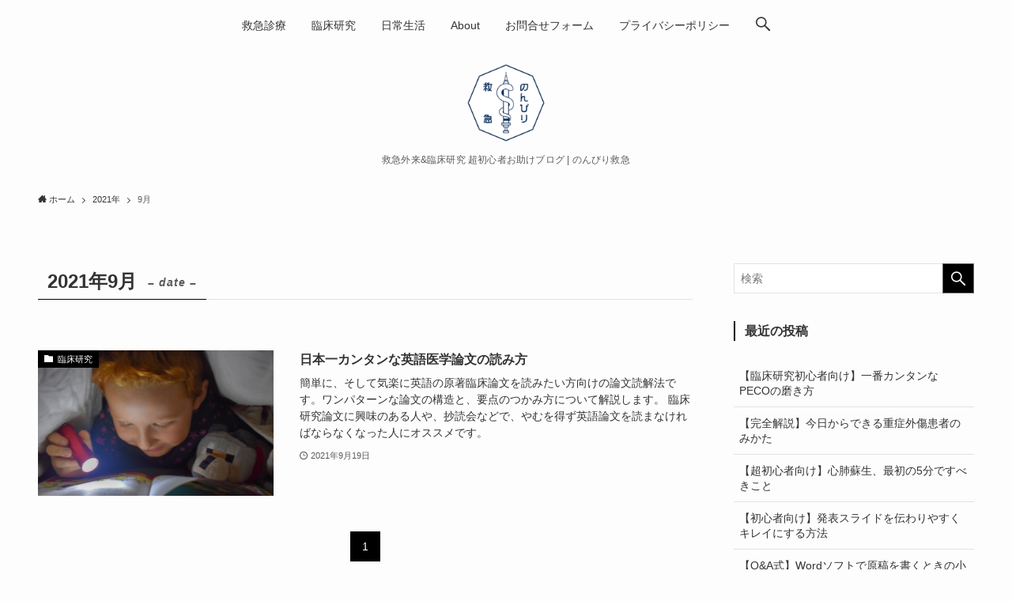

--- FILE ---
content_type: application/javascript; charset=utf-8;
request_url: https://dalc.valuecommerce.com/app3?p=887318257&_s=https%3A%2F%2Fnonbiriqq.com%2F2021%2F09&vf=iVBORw0KGgoAAAANSUhEUgAAAAMAAAADCAYAAABWKLW%2FAAAAMElEQVQYV2NkFGP4nxGxguH3pEQGxu1BJv8jlKYy%2FBazZGDcyNX1P%2FTcO4YXGh0MABX%2BDvLWN%2BpzAAAAAElFTkSuQmCC
body_size: 2469
content:
vc_linkswitch_callback({"t":"696ea865","r":"aW6oZQAHfHA0D3TJCooAHwqKCJS61A","ub":"aW6oZAAJt1I0D3TJCooCsQqKBth47g%3D%3D","vcid":"R6DOCLOiYsymkcSoJ69Q0FGdRAJk7JWdVYy5iT9VAKY","vcpub":"0.490608","meetingowl.jp":{"a":"2425347","m":"2376577","g":"13b8af778a"},"approach.yahoo.co.jp":{"a":"2821580","m":"2201292","g":"7478d7508a"},"app-external-test-pc.staging.furunavi.com":{"a":"2773224","m":"3267352","g":"9cb62d43d6","sp":"utm_source%3Dvc%26utm_medium%3Daffiliate%26utm_campaign%3Dproduct_detail"},"paypaystep.yahoo.co.jp":{"a":"2821580","m":"2201292","g":"7478d7508a"},"pocketalk.jp":{"a":"2425347","m":"2376577","g":"13b8af778a"},"app.furunavi.jp":{"a":"2773224","m":"3267352","g":"9cb62d43d6","sp":"utm_source%3Dvc%26utm_medium%3Daffiliate%26utm_campaign%3Dproduct_detail"},"fudeoh.com":{"a":"2425347","m":"2376577","g":"13b8af778a"},"chou-jimaku.com":{"a":"2425347","m":"2376577","g":"13b8af778a"},"tabelog.com":{"a":"2797472","m":"3366797","g":"65344a228a"},"l":4,"www.hotpepper.jp?vos=nhppvccp99002":{"a":"2594692","m":"2262623","g":"0c5c511aa1","sp":"vos%3Dnhppvccp99002"},"wwwtst.hotpepper.jp":{"a":"2594692","m":"2262623","g":"0c5c511aa1","sp":"vos%3Dnhppvccp99002"},"paypaymall.yahoo.co.jp":{"a":"2821580","m":"2201292","g":"7478d7508a"},"p":887318257,"bit.ly":{"a":"2773224","m":"3267352","g":"9cb62d43d6","sp":"utm_source%3Dvc%26utm_medium%3Daffiliate%26utm_campaign%3Dproduct_detail"},"www.hotpepper.jp":{"a":"2594692","m":"2262623","g":"0c5c511aa1","sp":"vos%3Dnhppvccp99002"},"s":3590201,"sec.sourcenext.info":{"a":"2425347","m":"2376577","g":"13b8af778a"},"fcf.furunavi.jp":{"a":"2773224","m":"3267352","g":"9cb62d43d6","sp":"utm_source%3Dvc%26utm_medium%3Daffiliate%26utm_campaign%3Dproduct_detail"},"external-test-pc.staging.furunavi.com":{"a":"2773224","m":"3267352","g":"9cb62d43d6","sp":"utm_source%3Dvc%26utm_medium%3Daffiliate%26utm_campaign%3Dproduct_detail"},"mini-shopping.yahoo.co.jp":{"a":"2821580","m":"2201292","g":"7478d7508a"},"furunavi.jp":{"a":"2773224","m":"3267352","g":"9cb62d43d6","sp":"utm_source%3Dvc%26utm_medium%3Daffiliate%26utm_campaign%3Dproduct_detail"},"fudemame.net":{"a":"2425347","m":"2376577","g":"13b8af778a"},"www.molekule.jp":{"a":"2425347","m":"2376577","g":"13b8af778a"},"shopping.geocities.jp":{"a":"2821580","m":"2201292","g":"7478d7508a"},"sourcenext.com":{"a":"2425347","m":"2376577","g":"13b8af778a"},"shopping.yahoo.co.jp":{"a":"2821580","m":"2201292","g":"7478d7508a"}})